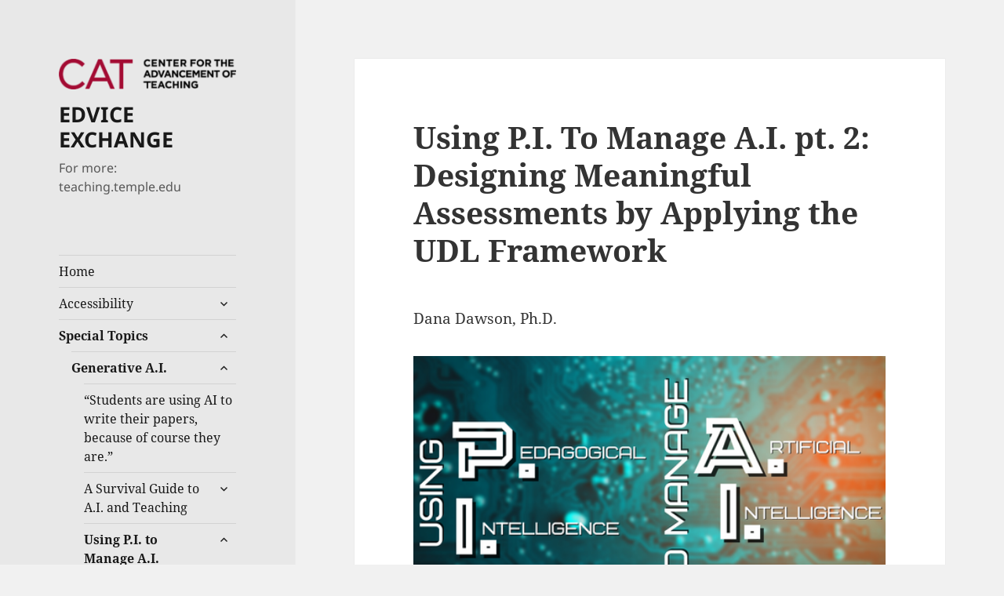

--- FILE ---
content_type: text/html; charset=UTF-8
request_url: https://sites.temple.edu/edvice/2023/03/13/using-p-i-to-manage-a-i-pt-2-designing-meaningful-assessments-by-applying-the-udl-framework/
body_size: 59202
content:


<!DOCTYPE html>
<html lang="en-US" class="no-js">
<head>
	<meta charset="UTF-8">
	<meta name="viewport" content="width=device-width, initial-scale=1.0">
	<link rel="profile" href="https://gmpg.org/xfn/11">
	<link rel="pingback" href="https://sites.temple.edu/edvice/xmlrpc.php">
	<script>
(function(html){html.className = html.className.replace(/\bno-js\b/,'js')})(document.documentElement);
//# sourceURL=twentyfifteen_javascript_detection
</script>
<title>Using P.I. To Manage A.I. pt. 2: Designing Meaningful Assessments by Applying the UDL Framework &#8211; EDVICE EXCHANGE</title>
<meta name='robots' content='max-image-preview:large' />
<link rel="alternate" type="application/rss+xml" title="EDVICE EXCHANGE &raquo; Feed" href="https://sites.temple.edu/edvice/feed/" />
<link rel="alternate" type="application/rss+xml" title="EDVICE EXCHANGE &raquo; Comments Feed" href="https://sites.temple.edu/edvice/comments/feed/" />
<link rel="alternate" type="application/rss+xml" title="EDVICE EXCHANGE &raquo; Using P.I. To Manage A.I. pt. 2: Designing Meaningful Assessments by Applying the UDL Framework Comments Feed" href="https://sites.temple.edu/edvice/2023/03/13/using-p-i-to-manage-a-i-pt-2-designing-meaningful-assessments-by-applying-the-udl-framework/feed/" />
<link rel="alternate" title="oEmbed (JSON)" type="application/json+oembed" href="https://sites.temple.edu/edvice/wp-json/oembed/1.0/embed?url=https%3A%2F%2Fsites.temple.edu%2Fedvice%2F2023%2F03%2F13%2Fusing-p-i-to-manage-a-i-pt-2-designing-meaningful-assessments-by-applying-the-udl-framework%2F" />
<link rel="alternate" title="oEmbed (XML)" type="text/xml+oembed" href="https://sites.temple.edu/edvice/wp-json/oembed/1.0/embed?url=https%3A%2F%2Fsites.temple.edu%2Fedvice%2F2023%2F03%2F13%2Fusing-p-i-to-manage-a-i-pt-2-designing-meaningful-assessments-by-applying-the-udl-framework%2F&#038;format=xml" />
<style id='wp-img-auto-sizes-contain-inline-css'>
img:is([sizes=auto i],[sizes^="auto," i]){contain-intrinsic-size:3000px 1500px}
/*# sourceURL=wp-img-auto-sizes-contain-inline-css */
</style>
<style id='wp-emoji-styles-inline-css'>

	img.wp-smiley, img.emoji {
		display: inline !important;
		border: none !important;
		box-shadow: none !important;
		height: 1em !important;
		width: 1em !important;
		margin: 0 0.07em !important;
		vertical-align: -0.1em !important;
		background: none !important;
		padding: 0 !important;
	}
/*# sourceURL=wp-emoji-styles-inline-css */
</style>
<link rel='stylesheet' id='wp-block-library-css' href='https://sites.temple.edu/edvice/wp-includes/css/dist/block-library/style.min.css?ver=6.9' media='all' />
<style id='wp-block-library-theme-inline-css'>
.wp-block-audio :where(figcaption){color:#555;font-size:13px;text-align:center}.is-dark-theme .wp-block-audio :where(figcaption){color:#ffffffa6}.wp-block-audio{margin:0 0 1em}.wp-block-code{border:1px solid #ccc;border-radius:4px;font-family:Menlo,Consolas,monaco,monospace;padding:.8em 1em}.wp-block-embed :where(figcaption){color:#555;font-size:13px;text-align:center}.is-dark-theme .wp-block-embed :where(figcaption){color:#ffffffa6}.wp-block-embed{margin:0 0 1em}.blocks-gallery-caption{color:#555;font-size:13px;text-align:center}.is-dark-theme .blocks-gallery-caption{color:#ffffffa6}:root :where(.wp-block-image figcaption){color:#555;font-size:13px;text-align:center}.is-dark-theme :root :where(.wp-block-image figcaption){color:#ffffffa6}.wp-block-image{margin:0 0 1em}.wp-block-pullquote{border-bottom:4px solid;border-top:4px solid;color:currentColor;margin-bottom:1.75em}.wp-block-pullquote :where(cite),.wp-block-pullquote :where(footer),.wp-block-pullquote__citation{color:currentColor;font-size:.8125em;font-style:normal;text-transform:uppercase}.wp-block-quote{border-left:.25em solid;margin:0 0 1.75em;padding-left:1em}.wp-block-quote cite,.wp-block-quote footer{color:currentColor;font-size:.8125em;font-style:normal;position:relative}.wp-block-quote:where(.has-text-align-right){border-left:none;border-right:.25em solid;padding-left:0;padding-right:1em}.wp-block-quote:where(.has-text-align-center){border:none;padding-left:0}.wp-block-quote.is-large,.wp-block-quote.is-style-large,.wp-block-quote:where(.is-style-plain){border:none}.wp-block-search .wp-block-search__label{font-weight:700}.wp-block-search__button{border:1px solid #ccc;padding:.375em .625em}:where(.wp-block-group.has-background){padding:1.25em 2.375em}.wp-block-separator.has-css-opacity{opacity:.4}.wp-block-separator{border:none;border-bottom:2px solid;margin-left:auto;margin-right:auto}.wp-block-separator.has-alpha-channel-opacity{opacity:1}.wp-block-separator:not(.is-style-wide):not(.is-style-dots){width:100px}.wp-block-separator.has-background:not(.is-style-dots){border-bottom:none;height:1px}.wp-block-separator.has-background:not(.is-style-wide):not(.is-style-dots){height:2px}.wp-block-table{margin:0 0 1em}.wp-block-table td,.wp-block-table th{word-break:normal}.wp-block-table :where(figcaption){color:#555;font-size:13px;text-align:center}.is-dark-theme .wp-block-table :where(figcaption){color:#ffffffa6}.wp-block-video :where(figcaption){color:#555;font-size:13px;text-align:center}.is-dark-theme .wp-block-video :where(figcaption){color:#ffffffa6}.wp-block-video{margin:0 0 1em}:root :where(.wp-block-template-part.has-background){margin-bottom:0;margin-top:0;padding:1.25em 2.375em}
/*# sourceURL=/wp-includes/css/dist/block-library/theme.min.css */
</style>
<style id='classic-theme-styles-inline-css'>
/*! This file is auto-generated */
.wp-block-button__link{color:#fff;background-color:#32373c;border-radius:9999px;box-shadow:none;text-decoration:none;padding:calc(.667em + 2px) calc(1.333em + 2px);font-size:1.125em}.wp-block-file__button{background:#32373c;color:#fff;text-decoration:none}
/*# sourceURL=/wp-includes/css/classic-themes.min.css */
</style>
<style id='global-styles-inline-css'>
:root{--wp--preset--aspect-ratio--square: 1;--wp--preset--aspect-ratio--4-3: 4/3;--wp--preset--aspect-ratio--3-4: 3/4;--wp--preset--aspect-ratio--3-2: 3/2;--wp--preset--aspect-ratio--2-3: 2/3;--wp--preset--aspect-ratio--16-9: 16/9;--wp--preset--aspect-ratio--9-16: 9/16;--wp--preset--color--black: #000000;--wp--preset--color--cyan-bluish-gray: #abb8c3;--wp--preset--color--white: #fff;--wp--preset--color--pale-pink: #f78da7;--wp--preset--color--vivid-red: #cf2e2e;--wp--preset--color--luminous-vivid-orange: #ff6900;--wp--preset--color--luminous-vivid-amber: #fcb900;--wp--preset--color--light-green-cyan: #7bdcb5;--wp--preset--color--vivid-green-cyan: #00d084;--wp--preset--color--pale-cyan-blue: #8ed1fc;--wp--preset--color--vivid-cyan-blue: #0693e3;--wp--preset--color--vivid-purple: #9b51e0;--wp--preset--color--dark-gray: #111;--wp--preset--color--light-gray: #f1f1f1;--wp--preset--color--yellow: #f4ca16;--wp--preset--color--dark-brown: #352712;--wp--preset--color--medium-pink: #e53b51;--wp--preset--color--light-pink: #ffe5d1;--wp--preset--color--dark-purple: #2e2256;--wp--preset--color--purple: #674970;--wp--preset--color--blue-gray: #22313f;--wp--preset--color--bright-blue: #55c3dc;--wp--preset--color--light-blue: #e9f2f9;--wp--preset--gradient--vivid-cyan-blue-to-vivid-purple: linear-gradient(135deg,rgb(6,147,227) 0%,rgb(155,81,224) 100%);--wp--preset--gradient--light-green-cyan-to-vivid-green-cyan: linear-gradient(135deg,rgb(122,220,180) 0%,rgb(0,208,130) 100%);--wp--preset--gradient--luminous-vivid-amber-to-luminous-vivid-orange: linear-gradient(135deg,rgb(252,185,0) 0%,rgb(255,105,0) 100%);--wp--preset--gradient--luminous-vivid-orange-to-vivid-red: linear-gradient(135deg,rgb(255,105,0) 0%,rgb(207,46,46) 100%);--wp--preset--gradient--very-light-gray-to-cyan-bluish-gray: linear-gradient(135deg,rgb(238,238,238) 0%,rgb(169,184,195) 100%);--wp--preset--gradient--cool-to-warm-spectrum: linear-gradient(135deg,rgb(74,234,220) 0%,rgb(151,120,209) 20%,rgb(207,42,186) 40%,rgb(238,44,130) 60%,rgb(251,105,98) 80%,rgb(254,248,76) 100%);--wp--preset--gradient--blush-light-purple: linear-gradient(135deg,rgb(255,206,236) 0%,rgb(152,150,240) 100%);--wp--preset--gradient--blush-bordeaux: linear-gradient(135deg,rgb(254,205,165) 0%,rgb(254,45,45) 50%,rgb(107,0,62) 100%);--wp--preset--gradient--luminous-dusk: linear-gradient(135deg,rgb(255,203,112) 0%,rgb(199,81,192) 50%,rgb(65,88,208) 100%);--wp--preset--gradient--pale-ocean: linear-gradient(135deg,rgb(255,245,203) 0%,rgb(182,227,212) 50%,rgb(51,167,181) 100%);--wp--preset--gradient--electric-grass: linear-gradient(135deg,rgb(202,248,128) 0%,rgb(113,206,126) 100%);--wp--preset--gradient--midnight: linear-gradient(135deg,rgb(2,3,129) 0%,rgb(40,116,252) 100%);--wp--preset--gradient--dark-gray-gradient-gradient: linear-gradient(90deg, rgba(17,17,17,1) 0%, rgba(42,42,42,1) 100%);--wp--preset--gradient--light-gray-gradient: linear-gradient(90deg, rgba(241,241,241,1) 0%, rgba(215,215,215,1) 100%);--wp--preset--gradient--white-gradient: linear-gradient(90deg, rgba(255,255,255,1) 0%, rgba(230,230,230,1) 100%);--wp--preset--gradient--yellow-gradient: linear-gradient(90deg, rgba(244,202,22,1) 0%, rgba(205,168,10,1) 100%);--wp--preset--gradient--dark-brown-gradient: linear-gradient(90deg, rgba(53,39,18,1) 0%, rgba(91,67,31,1) 100%);--wp--preset--gradient--medium-pink-gradient: linear-gradient(90deg, rgba(229,59,81,1) 0%, rgba(209,28,51,1) 100%);--wp--preset--gradient--light-pink-gradient: linear-gradient(90deg, rgba(255,229,209,1) 0%, rgba(255,200,158,1) 100%);--wp--preset--gradient--dark-purple-gradient: linear-gradient(90deg, rgba(46,34,86,1) 0%, rgba(66,48,123,1) 100%);--wp--preset--gradient--purple-gradient: linear-gradient(90deg, rgba(103,73,112,1) 0%, rgba(131,93,143,1) 100%);--wp--preset--gradient--blue-gray-gradient: linear-gradient(90deg, rgba(34,49,63,1) 0%, rgba(52,75,96,1) 100%);--wp--preset--gradient--bright-blue-gradient: linear-gradient(90deg, rgba(85,195,220,1) 0%, rgba(43,180,211,1) 100%);--wp--preset--gradient--light-blue-gradient: linear-gradient(90deg, rgba(233,242,249,1) 0%, rgba(193,218,238,1) 100%);--wp--preset--font-size--small: 13px;--wp--preset--font-size--medium: 20px;--wp--preset--font-size--large: 36px;--wp--preset--font-size--x-large: 42px;--wp--preset--spacing--20: 0.44rem;--wp--preset--spacing--30: 0.67rem;--wp--preset--spacing--40: 1rem;--wp--preset--spacing--50: 1.5rem;--wp--preset--spacing--60: 2.25rem;--wp--preset--spacing--70: 3.38rem;--wp--preset--spacing--80: 5.06rem;--wp--preset--shadow--natural: 6px 6px 9px rgba(0, 0, 0, 0.2);--wp--preset--shadow--deep: 12px 12px 50px rgba(0, 0, 0, 0.4);--wp--preset--shadow--sharp: 6px 6px 0px rgba(0, 0, 0, 0.2);--wp--preset--shadow--outlined: 6px 6px 0px -3px rgb(255, 255, 255), 6px 6px rgb(0, 0, 0);--wp--preset--shadow--crisp: 6px 6px 0px rgb(0, 0, 0);}:where(.is-layout-flex){gap: 0.5em;}:where(.is-layout-grid){gap: 0.5em;}body .is-layout-flex{display: flex;}.is-layout-flex{flex-wrap: wrap;align-items: center;}.is-layout-flex > :is(*, div){margin: 0;}body .is-layout-grid{display: grid;}.is-layout-grid > :is(*, div){margin: 0;}:where(.wp-block-columns.is-layout-flex){gap: 2em;}:where(.wp-block-columns.is-layout-grid){gap: 2em;}:where(.wp-block-post-template.is-layout-flex){gap: 1.25em;}:where(.wp-block-post-template.is-layout-grid){gap: 1.25em;}.has-black-color{color: var(--wp--preset--color--black) !important;}.has-cyan-bluish-gray-color{color: var(--wp--preset--color--cyan-bluish-gray) !important;}.has-white-color{color: var(--wp--preset--color--white) !important;}.has-pale-pink-color{color: var(--wp--preset--color--pale-pink) !important;}.has-vivid-red-color{color: var(--wp--preset--color--vivid-red) !important;}.has-luminous-vivid-orange-color{color: var(--wp--preset--color--luminous-vivid-orange) !important;}.has-luminous-vivid-amber-color{color: var(--wp--preset--color--luminous-vivid-amber) !important;}.has-light-green-cyan-color{color: var(--wp--preset--color--light-green-cyan) !important;}.has-vivid-green-cyan-color{color: var(--wp--preset--color--vivid-green-cyan) !important;}.has-pale-cyan-blue-color{color: var(--wp--preset--color--pale-cyan-blue) !important;}.has-vivid-cyan-blue-color{color: var(--wp--preset--color--vivid-cyan-blue) !important;}.has-vivid-purple-color{color: var(--wp--preset--color--vivid-purple) !important;}.has-black-background-color{background-color: var(--wp--preset--color--black) !important;}.has-cyan-bluish-gray-background-color{background-color: var(--wp--preset--color--cyan-bluish-gray) !important;}.has-white-background-color{background-color: var(--wp--preset--color--white) !important;}.has-pale-pink-background-color{background-color: var(--wp--preset--color--pale-pink) !important;}.has-vivid-red-background-color{background-color: var(--wp--preset--color--vivid-red) !important;}.has-luminous-vivid-orange-background-color{background-color: var(--wp--preset--color--luminous-vivid-orange) !important;}.has-luminous-vivid-amber-background-color{background-color: var(--wp--preset--color--luminous-vivid-amber) !important;}.has-light-green-cyan-background-color{background-color: var(--wp--preset--color--light-green-cyan) !important;}.has-vivid-green-cyan-background-color{background-color: var(--wp--preset--color--vivid-green-cyan) !important;}.has-pale-cyan-blue-background-color{background-color: var(--wp--preset--color--pale-cyan-blue) !important;}.has-vivid-cyan-blue-background-color{background-color: var(--wp--preset--color--vivid-cyan-blue) !important;}.has-vivid-purple-background-color{background-color: var(--wp--preset--color--vivid-purple) !important;}.has-black-border-color{border-color: var(--wp--preset--color--black) !important;}.has-cyan-bluish-gray-border-color{border-color: var(--wp--preset--color--cyan-bluish-gray) !important;}.has-white-border-color{border-color: var(--wp--preset--color--white) !important;}.has-pale-pink-border-color{border-color: var(--wp--preset--color--pale-pink) !important;}.has-vivid-red-border-color{border-color: var(--wp--preset--color--vivid-red) !important;}.has-luminous-vivid-orange-border-color{border-color: var(--wp--preset--color--luminous-vivid-orange) !important;}.has-luminous-vivid-amber-border-color{border-color: var(--wp--preset--color--luminous-vivid-amber) !important;}.has-light-green-cyan-border-color{border-color: var(--wp--preset--color--light-green-cyan) !important;}.has-vivid-green-cyan-border-color{border-color: var(--wp--preset--color--vivid-green-cyan) !important;}.has-pale-cyan-blue-border-color{border-color: var(--wp--preset--color--pale-cyan-blue) !important;}.has-vivid-cyan-blue-border-color{border-color: var(--wp--preset--color--vivid-cyan-blue) !important;}.has-vivid-purple-border-color{border-color: var(--wp--preset--color--vivid-purple) !important;}.has-vivid-cyan-blue-to-vivid-purple-gradient-background{background: var(--wp--preset--gradient--vivid-cyan-blue-to-vivid-purple) !important;}.has-light-green-cyan-to-vivid-green-cyan-gradient-background{background: var(--wp--preset--gradient--light-green-cyan-to-vivid-green-cyan) !important;}.has-luminous-vivid-amber-to-luminous-vivid-orange-gradient-background{background: var(--wp--preset--gradient--luminous-vivid-amber-to-luminous-vivid-orange) !important;}.has-luminous-vivid-orange-to-vivid-red-gradient-background{background: var(--wp--preset--gradient--luminous-vivid-orange-to-vivid-red) !important;}.has-very-light-gray-to-cyan-bluish-gray-gradient-background{background: var(--wp--preset--gradient--very-light-gray-to-cyan-bluish-gray) !important;}.has-cool-to-warm-spectrum-gradient-background{background: var(--wp--preset--gradient--cool-to-warm-spectrum) !important;}.has-blush-light-purple-gradient-background{background: var(--wp--preset--gradient--blush-light-purple) !important;}.has-blush-bordeaux-gradient-background{background: var(--wp--preset--gradient--blush-bordeaux) !important;}.has-luminous-dusk-gradient-background{background: var(--wp--preset--gradient--luminous-dusk) !important;}.has-pale-ocean-gradient-background{background: var(--wp--preset--gradient--pale-ocean) !important;}.has-electric-grass-gradient-background{background: var(--wp--preset--gradient--electric-grass) !important;}.has-midnight-gradient-background{background: var(--wp--preset--gradient--midnight) !important;}.has-small-font-size{font-size: var(--wp--preset--font-size--small) !important;}.has-medium-font-size{font-size: var(--wp--preset--font-size--medium) !important;}.has-large-font-size{font-size: var(--wp--preset--font-size--large) !important;}.has-x-large-font-size{font-size: var(--wp--preset--font-size--x-large) !important;}
:where(.wp-block-post-template.is-layout-flex){gap: 1.25em;}:where(.wp-block-post-template.is-layout-grid){gap: 1.25em;}
:where(.wp-block-term-template.is-layout-flex){gap: 1.25em;}:where(.wp-block-term-template.is-layout-grid){gap: 1.25em;}
:where(.wp-block-columns.is-layout-flex){gap: 2em;}:where(.wp-block-columns.is-layout-grid){gap: 2em;}
:root :where(.wp-block-pullquote){font-size: 1.5em;line-height: 1.6;}
/*# sourceURL=global-styles-inline-css */
</style>
<link rel='stylesheet' id='twentyfifteen-fonts-css' href='https://sites.temple.edu/edvice/wp-content/themes/twentyfifteen/assets/fonts/noto-sans-plus-noto-serif-plus-inconsolata.css?ver=20230328' media='all' />
<link rel='stylesheet' id='genericons-css' href='https://sites.temple.edu/edvice/wp-content/themes/twentyfifteen/genericons/genericons.css?ver=20251101' media='all' />
<link rel='stylesheet' id='twentyfifteen-style-css' href='https://sites.temple.edu/edvice/wp-content/themes/twentyfifteen/style.css?ver=20251202' media='all' />
<style id='twentyfifteen-style-inline-css'>

		/* Custom Header Background Color */
		body:before,
		.site-header {
			background-color: #e8e8e8;
		}

		@media screen and (min-width: 59.6875em) {
			.site-header,
			.secondary {
				background-color: transparent;
			}

			.widget button,
			.widget input[type="button"],
			.widget input[type="reset"],
			.widget input[type="submit"],
			.widget_calendar tbody a,
			.widget_calendar tbody a:hover,
			.widget_calendar tbody a:focus {
				color: #e8e8e8;
			}
		}
	

		/* Custom Sidebar Text Color */
		.site-title a,
		.site-description,
		.secondary-toggle:before {
			color: #191919;
		}

		.site-title a:hover,
		.site-title a:focus {
			color: rgba( 25, 25, 25, 0.7);
		}

		.secondary-toggle {
			border-color: rgba( 25, 25, 25, 0.1);
		}

		.secondary-toggle:hover,
		.secondary-toggle:focus {
			border-color: rgba( 25, 25, 25, 0.3);
		}

		.site-title a {
			outline-color: rgba( 25, 25, 25, 0.3);
		}

		@media screen and (min-width: 59.6875em) {
			.secondary a,
			.dropdown-toggle:after,
			.widget-title,
			.widget blockquote cite,
			.widget blockquote small {
				color: #191919;
			}

			.widget button,
			.widget input[type="button"],
			.widget input[type="reset"],
			.widget input[type="submit"],
			.widget_calendar tbody a {
				background-color: #191919;
			}

			.textwidget a {
				border-color: #191919;
			}

			.secondary a:hover,
			.secondary a:focus,
			.main-navigation .menu-item-description,
			.widget,
			.widget blockquote,
			.widget .wp-caption-text,
			.widget .gallery-caption {
				color: rgba( 25, 25, 25, 0.7);
			}

			.widget button:hover,
			.widget button:focus,
			.widget input[type="button"]:hover,
			.widget input[type="button"]:focus,
			.widget input[type="reset"]:hover,
			.widget input[type="reset"]:focus,
			.widget input[type="submit"]:hover,
			.widget input[type="submit"]:focus,
			.widget_calendar tbody a:hover,
			.widget_calendar tbody a:focus {
				background-color: rgba( 25, 25, 25, 0.7);
			}

			.widget blockquote {
				border-color: rgba( 25, 25, 25, 0.7);
			}

			.main-navigation ul,
			.main-navigation li,
			.secondary-toggle,
			.widget input,
			.widget textarea,
			.widget table,
			.widget th,
			.widget td,
			.widget pre,
			.widget li,
			.widget_categories .children,
			.widget_nav_menu .sub-menu,
			.widget_pages .children,
			.widget abbr[title] {
				border-color: rgba( 25, 25, 25, 0.1);
			}

			.dropdown-toggle:hover,
			.dropdown-toggle:focus,
			.widget hr {
				background-color: rgba( 25, 25, 25, 0.1);
			}

			.widget input:focus,
			.widget textarea:focus {
				border-color: rgba( 25, 25, 25, 0.3);
			}

			.sidebar a:focus,
			.dropdown-toggle:focus {
				outline-color: rgba( 25, 25, 25, 0.3);
			}
		}
	
/*# sourceURL=twentyfifteen-style-inline-css */
</style>
<link rel='stylesheet' id='twentyfifteen-block-style-css' href='https://sites.temple.edu/edvice/wp-content/themes/twentyfifteen/css/blocks.css?ver=20240715' media='all' />
<script src="https://sites.temple.edu/edvice/wp-includes/js/jquery/jquery.min.js?ver=3.7.1" id="jquery-core-js"></script>
<script src="https://sites.temple.edu/edvice/wp-includes/js/jquery/jquery-migrate.min.js?ver=3.4.1" id="jquery-migrate-js"></script>
<script id="twentyfifteen-script-js-extra">
var screenReaderText = {"expand":"\u003Cspan class=\"screen-reader-text\"\u003Eexpand child menu\u003C/span\u003E","collapse":"\u003Cspan class=\"screen-reader-text\"\u003Ecollapse child menu\u003C/span\u003E"};
//# sourceURL=twentyfifteen-script-js-extra
</script>
<script src="https://sites.temple.edu/edvice/wp-content/themes/twentyfifteen/js/functions.js?ver=20250729" id="twentyfifteen-script-js" defer data-wp-strategy="defer"></script>
<link rel="https://api.w.org/" href="https://sites.temple.edu/edvice/wp-json/" /><link rel="alternate" title="JSON" type="application/json" href="https://sites.temple.edu/edvice/wp-json/wp/v2/posts/29" /><link rel="EditURI" type="application/rsd+xml" title="RSD" href="https://sites.temple.edu/edvice/xmlrpc.php?rsd" />
<meta name="generator" content="WordPress 6.9" />
<link rel="canonical" href="https://sites.temple.edu/edvice/2023/03/13/using-p-i-to-manage-a-i-pt-2-designing-meaningful-assessments-by-applying-the-udl-framework/" />
<link rel='shortlink' href='https://sites.temple.edu/edvice/?p=29' />

		<!-- GA Google Analytics @ https://m0n.co/ga -->
		<script async src="https://www.googletagmanager.com/gtag/js?id=G-HJJC5203D3"></script>
		<script>
			window.dataLayer = window.dataLayer || [];
			function gtag(){dataLayer.push(arguments);}
			gtag('js', new Date());
			gtag('config', 'G-HJJC5203D3');
		</script>

	<meta name="generator" content="Elementor 3.34.2; features: additional_custom_breakpoints; settings: css_print_method-external, google_font-enabled, font_display-swap">
			<style>
				.e-con.e-parent:nth-of-type(n+4):not(.e-lazyloaded):not(.e-no-lazyload),
				.e-con.e-parent:nth-of-type(n+4):not(.e-lazyloaded):not(.e-no-lazyload) * {
					background-image: none !important;
				}
				@media screen and (max-height: 1024px) {
					.e-con.e-parent:nth-of-type(n+3):not(.e-lazyloaded):not(.e-no-lazyload),
					.e-con.e-parent:nth-of-type(n+3):not(.e-lazyloaded):not(.e-no-lazyload) * {
						background-image: none !important;
					}
				}
				@media screen and (max-height: 640px) {
					.e-con.e-parent:nth-of-type(n+2):not(.e-lazyloaded):not(.e-no-lazyload),
					.e-con.e-parent:nth-of-type(n+2):not(.e-lazyloaded):not(.e-no-lazyload) * {
						background-image: none !important;
					}
				}
			</style>
			</head>

<body class="wp-singular post-template-default single single-post postid-29 single-format-standard wp-custom-logo wp-embed-responsive wp-theme-twentyfifteen elementor-default elementor-kit-628">
<div id="page" class="hfeed site">
	<a class="skip-link screen-reader-text" href="#content">
		Skip to content	</a>

	<div id="sidebar" class="sidebar">
		<header id="masthead" class="site-header">
			<div class="site-branding">
				<a href="https://sites.temple.edu/edvice/" class="custom-logo-link" rel="home"><img width="248" height="42" src="https://sites.temple.edu/edvice/files/2023/03/cropped-CAT_logo_original-1.png" class="custom-logo" alt="EDVICE EXCHANGE" decoding="async" /></a>					<p class="site-title"><a href="https://sites.temple.edu/edvice/" rel="home" >EDVICE EXCHANGE</a></p>
										<p class="site-description">For more: teaching.temple.edu</p>
				
				<button class="secondary-toggle">Menu and widgets</button>
			</div><!-- .site-branding -->
		</header><!-- .site-header -->

			<div id="secondary" class="secondary">

					<nav id="site-navigation" class="main-navigation">
				<div class="menu-main-menu-container"><ul id="menu-main-menu" class="nav-menu"><li id="menu-item-55" class="menu-item menu-item-type-custom menu-item-object-custom menu-item-home menu-item-55"><a href="https://sites.temple.edu/edvice">Home</a></li>
<li id="menu-item-1244" class="menu-item menu-item-type-taxonomy menu-item-object-category menu-item-has-children menu-item-1244"><a href="https://sites.temple.edu/edvice/category/accessibility/">Accessibility</a>
<ul class="sub-menu">
	<li id="menu-item-1245" class="menu-item menu-item-type-post_type menu-item-object-post menu-item-1245"><a href="https://sites.temple.edu/edvice/2025/07/08/what-is-the-pour-framework/">What is the POUR Framework?</a></li>
</ul>
</li>
<li id="menu-item-68" class="menu-item menu-item-type-taxonomy menu-item-object-category current-post-ancestor current-menu-ancestor current-menu-parent current-post-parent menu-item-has-children menu-item-68"><a href="https://sites.temple.edu/edvice/category/special-topics/">Special Topics</a>
<ul class="sub-menu">
	<li id="menu-item-122" class="menu-item menu-item-type-taxonomy menu-item-object-category current-post-ancestor current-menu-ancestor current-menu-parent current-post-parent menu-item-has-children menu-item-122"><a href="https://sites.temple.edu/edvice/category/generative-a-i/">Generative A.I.</a>
	<ul class="sub-menu">
		<li id="menu-item-125" class="menu-item menu-item-type-post_type menu-item-object-post menu-item-125"><a href="https://sites.temple.edu/edvice/2022/10/27/students-are-using-ai-to-write-their-papers-because-of-course-they-are/">“Students are using AI to write their papers, because of course they are.”</a></li>
		<li id="menu-item-405" class="menu-item menu-item-type-taxonomy menu-item-object-category menu-item-has-children menu-item-405"><a href="https://sites.temple.edu/edvice/category/a-survival-guide-to-a-i-and-teaching/">A Survival Guide to A.I. and Teaching</a>
		<ul class="sub-menu">
			<li id="menu-item-414" class="menu-item menu-item-type-post_type menu-item-object-post menu-item-414"><a href="https://sites.temple.edu/edvice/2023/05/31/survival-guide-to-a-i-and-teaching-pt-1-what-is-generative-a-i/">Survival Guide to A.I. and Teaching pt.1: What is Generative A.I.?</a></li>
			<li id="menu-item-413" class="menu-item menu-item-type-post_type menu-item-object-post menu-item-413"><a href="https://sites.temple.edu/edvice/2023/06/06/a-survival-guide-to-ai-and-teaching-pt-2-generative-ai-and-learning-benefits-and-pitfalls/">A Survival Guide to AI and Teaching pt.2: Generative AI and Learning: Benefits and Pitfalls</a></li>
			<li id="menu-item-412" class="menu-item menu-item-type-post_type menu-item-object-post menu-item-412"><a href="https://sites.temple.edu/edvice/2023/06/14/a-survival-guide-to-ai-and-teaching-pt-3-should-i-allow-my-students-to-use-generative-ai-tools-decision-tree/">A Survival Guide to AI and Teaching pt.3: “Should I Allow My Students to Use Generative AI Tools?” Decision Tree</a></li>
			<li id="menu-item-411" class="menu-item menu-item-type-post_type menu-item-object-post menu-item-411"><a href="https://sites.temple.edu/edvice/2023/06/21/a-survival-guide-to-ai-and-teaching-pt-4-make-ai-your-friend/">A Survival Guide to AI and Teaching pt.4: Make AI Your Friend</a></li>
			<li id="menu-item-410" class="menu-item menu-item-type-post_type menu-item-object-post menu-item-410"><a href="https://sites.temple.edu/edvice/2023/06/26/a-survival-guide-to-ai-and-teaching-pt-5-a-critical-eye-on-ai/">A Survival Guide to AI and Teaching pt.5: A Critical Eye on AI</a></li>
			<li id="menu-item-409" class="menu-item menu-item-type-post_type menu-item-object-post menu-item-409"><a href="https://sites.temple.edu/edvice/2023/06/28/a-survival-guide-to-ai-and-teaching-pt-6-creatively-working-around-ai/">A Survival Guide to AI and Teaching pt.6: Creatively Working Around AI</a></li>
			<li id="menu-item-408" class="menu-item menu-item-type-post_type menu-item-object-post menu-item-408"><a href="https://sites.temple.edu/edvice/2023/07/12/a-survival-guide-to-ai-and-teaching-pt-7-inoculating-our-students-and-ourselves-against-mis-and-disinformation-in-the-age-of-ai/">A Survival Guide to AI and Teaching pt.7: Inoculating Our Students (and Ourselves!) Against Mis- and Disinformation in the Age of AI</a></li>
			<li id="menu-item-407" class="menu-item menu-item-type-post_type menu-item-object-post menu-item-407"><a href="https://sites.temple.edu/edvice/2023/07/19/a-survival-guide-to-ai-and-teaching-pt-8-academic-integrity-and-ai-is-detection-the-answer/">A Survival Guide To AI and Teaching pt. 8: Academic Integrity and AI: Is Detection the Answer?</a></li>
			<li id="menu-item-406" class="menu-item menu-item-type-post_type menu-item-object-post menu-item-406"><a href="https://sites.temple.edu/edvice/2023/07/27/a-survival-guide-to-ai-and-teaching-pt-9-ai-and-equity-in-the-classroom/">A Survival Guide To AI and Teaching pt. 9: AI and Equity in the Classroom</a></li>
			<li id="menu-item-422" class="menu-item menu-item-type-post_type menu-item-object-post menu-item-422"><a href="https://sites.temple.edu/edvice/2023/08/02/survival-guide-to-ai-and-teaching-pt-10-talking-to-your-students-about-ai-and-learning/">Survival Guide to AI and Teaching, pt. 10: Talking to Your Students About AI and Learning</a></li>
		</ul>
</li>
		<li id="menu-item-49" class="menu-item menu-item-type-taxonomy menu-item-object-category current-menu-ancestor current-menu-parent menu-item-has-children menu-item-49"><a href="https://sites.temple.edu/edvice/category/using-p-i-to-manage-a-i/">Using P.I. to Manage A.I.</a>
		<ul class="sub-menu">
			<li id="menu-item-44" class="menu-item menu-item-type-post_type menu-item-object-post menu-item-44"><a href="https://sites.temple.edu/edvice/2023/02/16/using-p-i-to-manage-a-i-pt-1/">Using P.I. To Manage A.I. pt. 1: Introduction</a></li>
			<li id="menu-item-43" class="menu-item menu-item-type-post_type menu-item-object-post current-menu-item menu-item-43"><a href="https://sites.temple.edu/edvice/2023/03/13/using-p-i-to-manage-a-i-pt-2-designing-meaningful-assessments-by-applying-the-udl-framework/" aria-current="page">Using P.I. To Manage A.I. pt. 2: Designing Meaningful Assessments by Applying the UDL Framework</a></li>
			<li id="menu-item-42" class="menu-item menu-item-type-post_type menu-item-object-post menu-item-42"><a href="https://sites.temple.edu/edvice/2023/03/27/using-p-i-to-manage-a-i-pt-3-learning-assessment-techniques-that-help-build-students-self-efficacy/">Using P.I. To Manage A.I. pt. 3: Learning Assessment Techniques That Help Build Students’ Self-efficacy</a></li>
			<li id="menu-item-94" class="menu-item menu-item-type-post_type menu-item-object-post menu-item-94"><a href="https://sites.temple.edu/edvice/2023/04/03/using-p-i-to-manage-a-i-pt-4-iterative-work-to-strengthen-student-engagement/">Using P.I. To Manage A.I. pt.4: Iterative Work to Strengthen Student Engagement</a></li>
			<li id="menu-item-93" class="menu-item menu-item-type-post_type menu-item-object-post menu-item-93"><a href="https://sites.temple.edu/edvice/2023/04/17/using-p-i-to-manage-a-i-pt-5-summative-assessments-can-promote-reflection-and-learning-too/">Using P.I. To Manage A.I. pt. 5: Summative Assessments Can Promote Reflection and Learning, Too!</a></li>
			<li id="menu-item-92" class="menu-item menu-item-type-post_type menu-item-object-post menu-item-92"><a href="https://sites.temple.edu/edvice/2023/04/24/using-p-i-to-manage-a-i-pt-6-tech-tools-to-make-invisible-learning-visible-through-formative-assessments/">Using P.I To Manage A.I. pt. 6: Tech Tools to Make Invisible Learning Visible Through Formative Assessments</a></li>
			<li id="menu-item-91" class="menu-item menu-item-type-post_type menu-item-object-post menu-item-91"><a href="https://sites.temple.edu/edvice/2023/05/01/using-p-i-to-manage-a-i-series-wrap-up/">Using P.I. To Manage A.I.: Series Wrap-Up</a></li>
		</ul>
</li>
	</ul>
</li>
	<li id="menu-item-1120" class="menu-item menu-item-type-taxonomy menu-item-object-category menu-item-has-children menu-item-1120"><a href="https://sites.temple.edu/edvice/category/crafting-space-for-student-belonging/">Crafting Space for Student Belonging</a>
	<ul class="sub-menu">
		<li id="menu-item-1123" class="menu-item menu-item-type-post_type menu-item-object-post menu-item-1123"><a href="https://sites.temple.edu/edvice/2025/01/13/crafting-space-for-student-belonging-a-cat-series-part-i-designing-courses-to-promote-belonging/">Crafting Space for Student Belonging, a CAT Series, Part I: Designing Courses to Promote Belonging</a></li>
		<li id="menu-item-1122" class="menu-item menu-item-type-post_type menu-item-object-post menu-item-1122"><a href="https://sites.temple.edu/edvice/2025/01/27/crafting-space-for-student-belonging-part-ii-using-canvas-to-promote-belonging-in-undergraduate-courses/">Crafting Space for Student Belonging Part II: Using Canvas to Promote Belonging in Undergraduate Courses</a></li>
		<li id="menu-item-1121" class="menu-item menu-item-type-post_type menu-item-object-post menu-item-1121"><a href="https://sites.temple.edu/edvice/2025/02/10/crafting-space-for-student-belonging-part-iii-building-a-better-syllabus/">Crafting Space for Student Belonging Part III: Building a Better Syllabus</a></li>
	</ul>
</li>
	<li id="menu-item-121" class="menu-item menu-item-type-taxonomy menu-item-object-category menu-item-has-children menu-item-121"><a href="https://sites.temple.edu/edvice/category/beyond-sffs/">Beyond SFFs</a>
	<ul class="sub-menu">
		<li id="menu-item-123" class="menu-item menu-item-type-post_type menu-item-object-post menu-item-123"><a href="https://sites.temple.edu/edvice/2022/10/10/beyond-sffs-a-series-on-evaluating-teaching-part-i-developing-a-holistic-approach-to-teaching-evaluation/">Beyond SFFs: A Series on Evaluating Teaching – Part I: Developing a Holistic Approach to Teaching Evaluation</a></li>
		<li id="menu-item-124" class="menu-item menu-item-type-post_type menu-item-object-post menu-item-124"><a href="https://sites.temple.edu/edvice/2022/10/24/beyond-sffs-a-series-on-evaluating-teaching-part-ii-reflective-practice/">Beyond SFFs: A Series on Evaluating Teaching – Part II: Reflective Practice</a></li>
		<li id="menu-item-126" class="menu-item menu-item-type-post_type menu-item-object-post menu-item-126"><a href="https://sites.temple.edu/edvice/2022/11/07/beyond-sffs-a-series-on-evaluating-teaching-part-iii-formative-peer-review-of-teaching-that-enhances-teaching-and-builds-community/">Beyond SFFs: A series on evaluating Teaching – Part III: Formative Peer Review of Teaching that Enhances Teaching and Builds Community</a></li>
		<li id="menu-item-127" class="menu-item menu-item-type-post_type menu-item-object-post menu-item-127"><a href="https://sites.temple.edu/edvice/2022/12/01/beyond-sffs-a-series-on-evaluating-teaching-part-iv-the-literature-on-teaching-and-learning/">Beyond SFFs: A series on evaluating Teaching – Part IV: The Literature on Teaching and Learning</a></li>
		<li id="menu-item-128" class="menu-item menu-item-type-post_type menu-item-object-post menu-item-128"><a href="https://sites.temple.edu/edvice/2022/12/12/beyond-sffs-a-series-on-evaluating-teaching-part-v-assessment-of-student-learning/">Beyond SFFs: A Series on Evaluating Teaching – Part V: Assessment of Student Learning</a></li>
	</ul>
</li>
</ul>
</li>
<li id="menu-item-525" class="menu-item menu-item-type-taxonomy menu-item-object-category menu-item-has-children menu-item-525"><a href="https://sites.temple.edu/edvice/category/the-cats-eye-view/">The CAT&#8217;s-Eye View</a>
<ul class="sub-menu">
	<li id="menu-item-1246" class="menu-item menu-item-type-post_type menu-item-object-post menu-item-1246"><a href="https://sites.temple.edu/edvice/2025/04/30/end-of-semester-reflection-as-a-tool-for-growth/">End-of-Semester Reflection as a Tool for Growth</a></li>
</ul>
</li>
<li id="menu-item-141" class="menu-item menu-item-type-taxonomy menu-item-object-category menu-item-has-children menu-item-141"><a href="https://sites.temple.edu/edvice/category/course-design/">Course Design</a>
<ul class="sub-menu">
	<li id="menu-item-415" class="menu-item menu-item-type-post_type menu-item-object-post menu-item-415"><a href="https://sites.temple.edu/edvice/2023/05/24/a-brief-introduction-to-ungrading/">A Brief Introduction to Ungrading</a></li>
	<li id="menu-item-142" class="menu-item menu-item-type-post_type menu-item-object-post menu-item-142"><a href="https://sites.temple.edu/edvice/2022/06/08/design-your-course-for-significant-learning-a-step-by-step-guide/">Design Your Course for Significant Learning! A Step-By-Step Guide</a></li>
	<li id="menu-item-143" class="menu-item menu-item-type-post_type menu-item-object-post menu-item-143"><a href="https://sites.temple.edu/edvice/2022/06/14/context-matters-considering-situational-factors-in-course-design/">Context Matters: Considering Situational Factors in Course Design</a></li>
	<li id="menu-item-144" class="menu-item menu-item-type-post_type menu-item-object-post menu-item-144"><a href="https://sites.temple.edu/edvice/2022/06/20/learning-goals-dream-big/">Learning Goals: Dream Big!</a></li>
	<li id="menu-item-145" class="menu-item menu-item-type-post_type menu-item-object-post menu-item-145"><a href="https://sites.temple.edu/edvice/2022/06/23/looking-for-evidence-in-all-the-right-places-aligning-assessments-with-goals/">Looking for Evidence in all the Right Places: Aligning Assessments with Goals</a></li>
	<li id="menu-item-146" class="menu-item menu-item-type-post_type menu-item-object-post menu-item-146"><a href="https://sites.temple.edu/edvice/2022/07/11/the-heart-of-the-course-learning-activities/">The Heart of the Course: Learning Activities!</a></li>
	<li id="menu-item-147" class="menu-item menu-item-type-post_type menu-item-object-post menu-item-147"><a href="https://sites.temple.edu/edvice/2022/07/18/houston-we-have-liftoff-successfully-implementing-your-course-design/">Houston, We Have Liftoff! Successfully Implementing Your Course Design</a></li>
</ul>
</li>
<li id="menu-item-480" class="menu-item menu-item-type-taxonomy menu-item-object-category menu-item-480"><a href="https://sites.temple.edu/edvice/category/diversity-equity-inclusion/">Diversity, Equity &amp; Inclusion</a></li>
<li id="menu-item-481" class="menu-item menu-item-type-taxonomy menu-item-object-category menu-item-481"><a href="https://sites.temple.edu/edvice/category/educational-technologies/">Educational Technologies</a></li>
<li id="menu-item-81" class="menu-item menu-item-type-taxonomy menu-item-object-category menu-item-has-children menu-item-81"><a href="https://sites.temple.edu/edvice/category/event-coverage/">Event Coverage</a>
<ul class="sub-menu">
	<li id="menu-item-80" class="menu-item menu-item-type-post_type menu-item-object-post menu-item-80"><a href="https://sites.temple.edu/edvice/2023/04/05/2023-stem-educators-lecture-recap/">2023 STEM Educators’ Lecture Recap</a></li>
	<li id="menu-item-152" class="menu-item menu-item-type-post_type menu-item-object-post menu-item-152"><a href="https://sites.temple.edu/edvice/2023/01/23/the-cat-celebrates-20-years-of-advancing-teaching-excellence/">The CAT Celebrates 20 Years of Advancing Teaching Excellence!</a></li>
	<li id="menu-item-1119" class="menu-item menu-item-type-post_type menu-item-object-post menu-item-1119"><a href="https://sites.temple.edu/edvice/2025/01/22/annual-conference-recap/">Annual Conference recap</a></li>
</ul>
</li>
<li id="menu-item-482" class="menu-item menu-item-type-taxonomy menu-item-object-category menu-item-482"><a href="https://sites.temple.edu/edvice/category/faculty-wellness-preparedness/">Faculty Wellness &amp; Preparedness</a></li>
</ul></div>			</nav><!-- .main-navigation -->
		
		
					<div id="widget-area" class="widget-area" role="complementary">
				<aside id="block-2" class="widget widget_block widget_search"><form role="search" method="get" action="https://sites.temple.edu/edvice/" class="wp-block-search__button-outside wp-block-search__text-button wp-block-search"    ><label class="wp-block-search__label" for="wp-block-search__input-1" >Search</label><div class="wp-block-search__inside-wrapper" ><input class="wp-block-search__input" id="wp-block-search__input-1" placeholder="" value="" type="search" name="s" required /><button aria-label="Search" class="wp-block-search__button wp-element-button" type="submit" >Search</button></div></form></aside><aside id="block-3" class="widget widget_block"><div class="wp-block-group"><div class="wp-block-group__inner-container is-layout-flow wp-block-group-is-layout-flow"><h2 class="wp-block-heading">Recent Posts</h2><ul class="wp-block-latest-posts__list wp-block-latest-posts"><li><a class="wp-block-latest-posts__post-title" href="https://sites.temple.edu/edvice/2026/01/21/the-gift-of-error-reclaiming-failure-in-the-classroom/">The Gift of Error: Reclaiming Failure in the Classroom</a></li>
<li><a class="wp-block-latest-posts__post-title" href="https://sites.temple.edu/edvice/2025/11/17/the-new-grammarly-not-the-same-as-the-old-grammarly/">The New Grammarly: Not the Same as the Old Grammarly</a></li>
<li><a class="wp-block-latest-posts__post-title" href="https://sites.temple.edu/edvice/2025/11/10/5-ways-ai-can-help-you-meet-title-ii-digital-accessibility-requirements/">5 Ways AI Can Help You Meet Title II Digital Accessibility Requirements</a></li>
<li><a class="wp-block-latest-posts__post-title" href="https://sites.temple.edu/edvice/2025/10/27/how-to-talk-to-your-students-about-a-i/">How to Talk to Your Students About A.I.</a></li>
<li><a class="wp-block-latest-posts__post-title" href="https://sites.temple.edu/edvice/2025/10/13/activating-foundational-mathematic-skills-at-the-student-success-center/">Activating Foundational Mathematic Skills at the Student Success Center</a></li>
</ul></div></div></aside><aside id="block-4" class="widget widget_block"><div class="wp-block-group"><div class="wp-block-group__inner-container is-layout-flow wp-block-group-is-layout-flow"><h2 class="wp-block-heading">Recent Comments</h2><ol class="wp-block-latest-comments"><li class="wp-block-latest-comments__comment"><article><footer class="wp-block-latest-comments__comment-meta"><a class="wp-block-latest-comments__comment-author" href="https://sites.temple.edu/edvice/author/tuc56480/">Pete Watkins</a> on <a class="wp-block-latest-comments__comment-link" href="https://sites.temple.edu/edvice/2023/10/09/another-look-at-active-learning-a-blog-series-part-i/#comment-3">Another Look at Active Learning: A Blog Series, Part I</a></footer></article></li><li class="wp-block-latest-comments__comment"><article><footer class="wp-block-latest-comments__comment-meta"><a class="wp-block-latest-comments__comment-author" href="https://sites.temple.edu/edvice/author/rebeccam/">Rebecca Michaels</a> on <a class="wp-block-latest-comments__comment-link" href="https://sites.temple.edu/edvice/2023/08/21/full-disclosure-of-the-terms-of-success-nine-things-to-tell-your-students/#comment-2">Full Disclosure of the Terms of Success: Nine Things to Tell Your Students</a></footer></article></li><li class="wp-block-latest-comments__comment"><article><footer class="wp-block-latest-comments__comment-meta"><a class="wp-block-latest-comments__comment-author" href="https://sites.temple.edu/edvice/author/mconran/">Mary Conran</a> on <a class="wp-block-latest-comments__comment-link" href="https://sites.temple.edu/edvice/2023/08/21/full-disclosure-of-the-terms-of-success-nine-things-to-tell-your-students/#comment-1">Full Disclosure of the Terms of Success: Nine Things to Tell Your Students</a></footer></article></li></ol></div></div></aside>			</div><!-- .widget-area -->
		
	</div><!-- .secondary -->

	</div><!-- .sidebar -->

	<div id="content" class="site-content">

	<div id="primary" class="content-area">
		<main id="main" class="site-main">

		
<article id="post-29" class="post-29 post type-post status-publish format-standard hentry category-generative-a-i category-special-topics">
	
	<header class="entry-header">
		<h1 class="entry-title">Using P.I. To Manage A.I. pt. 2: Designing Meaningful Assessments by Applying the UDL Framework</h1>	</header><!-- .entry-header -->

	<div class="entry-content">
		
<p>Dana Dawson, Ph.D.</p>



<figure class="wp-block-image size-full is-resized"><img fetchpriority="high" decoding="async" src="https://sites.temple.edu/edvice/files/2023/03/Edvice.png" alt="" class="wp-image-27" width="688" height="387" srcset="https://sites.temple.edu/edvice/files/2023/03/Edvice.png 512w, https://sites.temple.edu/edvice/files/2023/03/Edvice-300x169.png 300w" sizes="(max-width: 688px) 100vw, 688px" /></figure>



<p>Take a moment to think about the last time you worked really hard on something, a time where you focused intently and devoted care and attention to completing a task. It might have been a project related to a hobby, something you did to support a family member or a task required for your job. Consider what prompted you to spend time and effort on the task. Was it because you enjoy the process? Because the outcome was important?</p>



<p>As we think about how to teach in the face of ready access to content generating tools such as ChatGPT, it is important that we reflect on the “why” of the learning activities and assessments we are designing for our classes. Our students are influenced by the same types of motivations that drive us as instructors to make time for certain activities and deprioritize others. Our attention is a valuable resource… and a finite one! We are all constantly making decisions about how to allocate our time and attention. So, if we want our students to invest their time and attention in our coursework and to use AI tools to benefit learning rather than as time-saving shortcuts, we must design activities and assessments that are meaningful and that warrant dedication of effort.&nbsp;<strong>Universal Design for Learning</strong>&nbsp;provides a valuable framework for identifying strategies to recruit our students’ interest, encourage sustained effort and promote self-regulation.</p>



<h2 class="wp-block-heading">Recruiting Interest</h2>



<p>Here at the CAT, we often encourage faculty to design authentic learning tasks. An authentic learning task is an activity or assessment that connects with our students’ lived reality. Are we designing activities and assessments that encourage the kinds of thinking and problem-solving our students do in their lives outside the classroom or that they might anticipate doing in a future field of work or study? By creating a safe space for students to take risks and test new concepts or skills, we provide a context within which students can experience learning and personal growth.</p>



<p>The first step towards authentic learning is to reflect on whether your assessments are designed to assess learning goals for the course. We often defer to assessments such as essays or exams to gauge student understanding but there may be better mechanisms for making student learning visible. Assessments should be geared to as directly measure student progress toward achieving the learning goal as possible. What can students do to show they have mastered new skills? How can they document their learning? Creating multiple assessment options, multiple paths to success, will help students to feel a sense of agency in their learning and discourage turning to cheating options.</p>



<h2 class="wp-block-heading">Sustaining Effort &amp; Persistence</h2>



<p>Deep learning requires engagement over time rather than in short, disconnected bursts. Our students are more likely to sustain their efforts if we clearly explain the purpose of the activities and assessments we assign, which of course requires clarifying for ourselves what the purpose is in the first place. Take a moment to reflect on the course content, activities and assessments you assigned during the last week of classes you taught. Was there a clear reason for each activity? Did you explain to students the purpose behind what you assigned to them?</p>



<p>We also know that our students are more likely to persist in learning-related tasks if they feel a sense of belonging in your class. Give students opportunities to work with one another to solve problems and share the choices they’ve made relative to course activities. A warm demeanor and supportive stance can help here, too. Students are more likely to persist without taking shortcuts if they see the instructor as a partner in their learning rather than as the course antagonist.</p>



<h2 class="wp-block-heading">Self-Regulation</h2>



<p>While our students will be more motivated to dedicate time and attention to course-related tasks if they understand the purpose, we do not have to be the sole generator of that purpose. Give students opportunities to connect course content with their goals. What do they care about and how might your course content relate? Studies have shown that simply encouraging students to reflect on their values in class promotes motivation and engagement. Provide tools such as rubrics that allow students to monitor their own learning and improvement over time and ensure feedback is targeted and communicates how students can build from where they’re at.</p>



<p>It can also be helpful to explicitly discuss with students the kinds of skills and practices students need to cultivate to succeed in your course. Instructors tend to assume that someone prior in our students’ education taught them how to study or take notes. But for some students, your course may be the first time where a systematic approach is needed to pass the class. Or perhaps your course requires different study skills than any other course they experienced before. We need to be able to articulate to our students what being a good student looks like in our course.</p>



<p>For more information on Universal Design for Learning, visit the&nbsp;<a href="https://udlguidelines.cast.org/">CAST website</a>&nbsp;and for help implementing the above ideas, don’t hesitate to reach out to the CAT for a&nbsp;<a href="https://catbooking.temple.edu/appointments?lid=5058#s-lc-public-pt">one-on-one consultation</a>.</p>



<p><strong>Follow our Using PI to Manage AI blog series at&nbsp;<a href="https://teaching.temple.edu/edvice">EdVice Exchange</a></strong></p>



<p><strong>Follow our companion Using PI to Manage AI&nbsp;<a href="https://www.youtube.com/@catattempleuniversity4395">CAT Tips Video Series</a>.&nbsp;</strong></p>



<p><em>Dr. Dana Dawson serves as Associate Director of Temple University&#8217;s Center for the Advancement of Teaching.</em></p>



<p></p>
	</div><!-- .entry-content -->

	
	<footer class="entry-footer">
		<span class="posted-on"><span class="screen-reader-text">Posted on </span><a href="https://sites.temple.edu/edvice/2023/03/13/using-p-i-to-manage-a-i-pt-2-designing-meaningful-assessments-by-applying-the-udl-framework/" rel="bookmark"><time class="entry-date published" datetime="2023-03-13T14:44:32-04:00">March 13, 2023</time><time class="updated" datetime="2023-08-28T14:40:38-04:00">August 28, 2023</time></a></span><span class="byline"><span class="screen-reader-text">Author </span><span class="author vcard"><a class="url fn n" href="https://sites.temple.edu/edvice/author/tup37317/">Emily Barber</a></span></span><span class="cat-links"><span class="screen-reader-text">Categories </span><a href="https://sites.temple.edu/edvice/category/generative-a-i/" rel="category tag">Generative A.I.</a>, <a href="https://sites.temple.edu/edvice/category/special-topics/" rel="category tag">Special Topics</a></span>			</footer><!-- .entry-footer -->

</article><!-- #post-29 -->

<div id="comments" class="comments-area">

	
	
		<div id="respond" class="comment-respond">
		<h3 id="reply-title" class="comment-reply-title">Leave a Reply <small><a rel="nofollow" id="cancel-comment-reply-link" href="/edvice/2023/03/13/using-p-i-to-manage-a-i-pt-2-designing-meaningful-assessments-by-applying-the-udl-framework/#respond" style="display:none;">Cancel reply</a></small></h3><p class="must-log-in">You must be <a href="https://sites.temple.edu/edvice/wp-login.php?redirect_to=https%3A%2F%2Fsites.temple.edu%2Fedvice%2F2023%2F03%2F13%2Fusing-p-i-to-manage-a-i-pt-2-designing-meaningful-assessments-by-applying-the-udl-framework%2F">logged in</a> to post a comment.</p>	</div><!-- #respond -->
	
</div><!-- .comments-area -->

	<nav class="navigation post-navigation" aria-label="Posts">
		<h2 class="screen-reader-text">Post navigation</h2>
		<div class="nav-links"><div class="nav-previous"><a href="https://sites.temple.edu/edvice/2023/02/27/hit-the-pause-button-a-new-kind-of-late-work-policy/" rel="prev"><span class="meta-nav" aria-hidden="true">Previous</span> <span class="screen-reader-text">Previous post:</span> <span class="post-title">Hit the Pause Button: A New Kind of Late Work Policy</span></a></div><div class="nav-next"><a href="https://sites.temple.edu/edvice/2023/03/27/using-p-i-to-manage-a-i-pt-3-learning-assessment-techniques-that-help-build-students-self-efficacy/" rel="next"><span class="meta-nav" aria-hidden="true">Next</span> <span class="screen-reader-text">Next post:</span> <span class="post-title">Using P.I. To Manage A.I. pt. 3: Learning Assessment Techniques That Help Build Students’ Self-efficacy</span></a></div></div>
	</nav>
		</main><!-- .site-main -->
	</div><!-- .content-area -->


	</div><!-- .site-content -->

	<footer id="colophon" class="site-footer">
		<div class="site-info">
									<a href="https://wordpress.org/" class="imprint">
				Proudly powered by WordPress			</a>
		</div><!-- .site-info -->
	</footer><!-- .site-footer -->

</div><!-- .site -->

<script type="speculationrules">
{"prefetch":[{"source":"document","where":{"and":[{"href_matches":"/edvice/*"},{"not":{"href_matches":["/edvice/wp-*.php","/edvice/wp-admin/*","/edvice/files/*","/edvice/wp-content/*","/edvice/wp-content/plugins/*","/edvice/wp-content/themes/twentyfifteen/*","/edvice/*\\?(.+)"]}},{"not":{"selector_matches":"a[rel~=\"nofollow\"]"}},{"not":{"selector_matches":".no-prefetch, .no-prefetch a"}}]},"eagerness":"conservative"}]}
</script>
			<script>
				const lazyloadRunObserver = () => {
					const lazyloadBackgrounds = document.querySelectorAll( `.e-con.e-parent:not(.e-lazyloaded)` );
					const lazyloadBackgroundObserver = new IntersectionObserver( ( entries ) => {
						entries.forEach( ( entry ) => {
							if ( entry.isIntersecting ) {
								let lazyloadBackground = entry.target;
								if( lazyloadBackground ) {
									lazyloadBackground.classList.add( 'e-lazyloaded' );
								}
								lazyloadBackgroundObserver.unobserve( entry.target );
							}
						});
					}, { rootMargin: '200px 0px 200px 0px' } );
					lazyloadBackgrounds.forEach( ( lazyloadBackground ) => {
						lazyloadBackgroundObserver.observe( lazyloadBackground );
					} );
				};
				const events = [
					'DOMContentLoaded',
					'elementor/lazyload/observe',
				];
				events.forEach( ( event ) => {
					document.addEventListener( event, lazyloadRunObserver );
				} );
			</script>
			<script src="https://sites.temple.edu/edvice/wp-includes/js/comment-reply.min.js?ver=6.9" id="comment-reply-js" async data-wp-strategy="async" fetchpriority="low"></script>
<script id="wp-emoji-settings" type="application/json">
{"baseUrl":"https://s.w.org/images/core/emoji/17.0.2/72x72/","ext":".png","svgUrl":"https://s.w.org/images/core/emoji/17.0.2/svg/","svgExt":".svg","source":{"concatemoji":"https://sites.temple.edu/edvice/wp-includes/js/wp-emoji-release.min.js?ver=6.9"}}
</script>
<script type="module">
/*! This file is auto-generated */
const a=JSON.parse(document.getElementById("wp-emoji-settings").textContent),o=(window._wpemojiSettings=a,"wpEmojiSettingsSupports"),s=["flag","emoji"];function i(e){try{var t={supportTests:e,timestamp:(new Date).valueOf()};sessionStorage.setItem(o,JSON.stringify(t))}catch(e){}}function c(e,t,n){e.clearRect(0,0,e.canvas.width,e.canvas.height),e.fillText(t,0,0);t=new Uint32Array(e.getImageData(0,0,e.canvas.width,e.canvas.height).data);e.clearRect(0,0,e.canvas.width,e.canvas.height),e.fillText(n,0,0);const a=new Uint32Array(e.getImageData(0,0,e.canvas.width,e.canvas.height).data);return t.every((e,t)=>e===a[t])}function p(e,t){e.clearRect(0,0,e.canvas.width,e.canvas.height),e.fillText(t,0,0);var n=e.getImageData(16,16,1,1);for(let e=0;e<n.data.length;e++)if(0!==n.data[e])return!1;return!0}function u(e,t,n,a){switch(t){case"flag":return n(e,"\ud83c\udff3\ufe0f\u200d\u26a7\ufe0f","\ud83c\udff3\ufe0f\u200b\u26a7\ufe0f")?!1:!n(e,"\ud83c\udde8\ud83c\uddf6","\ud83c\udde8\u200b\ud83c\uddf6")&&!n(e,"\ud83c\udff4\udb40\udc67\udb40\udc62\udb40\udc65\udb40\udc6e\udb40\udc67\udb40\udc7f","\ud83c\udff4\u200b\udb40\udc67\u200b\udb40\udc62\u200b\udb40\udc65\u200b\udb40\udc6e\u200b\udb40\udc67\u200b\udb40\udc7f");case"emoji":return!a(e,"\ud83e\u1fac8")}return!1}function f(e,t,n,a){let r;const o=(r="undefined"!=typeof WorkerGlobalScope&&self instanceof WorkerGlobalScope?new OffscreenCanvas(300,150):document.createElement("canvas")).getContext("2d",{willReadFrequently:!0}),s=(o.textBaseline="top",o.font="600 32px Arial",{});return e.forEach(e=>{s[e]=t(o,e,n,a)}),s}function r(e){var t=document.createElement("script");t.src=e,t.defer=!0,document.head.appendChild(t)}a.supports={everything:!0,everythingExceptFlag:!0},new Promise(t=>{let n=function(){try{var e=JSON.parse(sessionStorage.getItem(o));if("object"==typeof e&&"number"==typeof e.timestamp&&(new Date).valueOf()<e.timestamp+604800&&"object"==typeof e.supportTests)return e.supportTests}catch(e){}return null}();if(!n){if("undefined"!=typeof Worker&&"undefined"!=typeof OffscreenCanvas&&"undefined"!=typeof URL&&URL.createObjectURL&&"undefined"!=typeof Blob)try{var e="postMessage("+f.toString()+"("+[JSON.stringify(s),u.toString(),c.toString(),p.toString()].join(",")+"));",a=new Blob([e],{type:"text/javascript"});const r=new Worker(URL.createObjectURL(a),{name:"wpTestEmojiSupports"});return void(r.onmessage=e=>{i(n=e.data),r.terminate(),t(n)})}catch(e){}i(n=f(s,u,c,p))}t(n)}).then(e=>{for(const n in e)a.supports[n]=e[n],a.supports.everything=a.supports.everything&&a.supports[n],"flag"!==n&&(a.supports.everythingExceptFlag=a.supports.everythingExceptFlag&&a.supports[n]);var t;a.supports.everythingExceptFlag=a.supports.everythingExceptFlag&&!a.supports.flag,a.supports.everything||((t=a.source||{}).concatemoji?r(t.concatemoji):t.wpemoji&&t.twemoji&&(r(t.twemoji),r(t.wpemoji)))});
//# sourceURL=https://sites.temple.edu/edvice/wp-includes/js/wp-emoji-loader.min.js
</script>

</body>
</html>

<!-- Performance optimized by Redis Object Cache. Learn more: https://wprediscache.com -->
